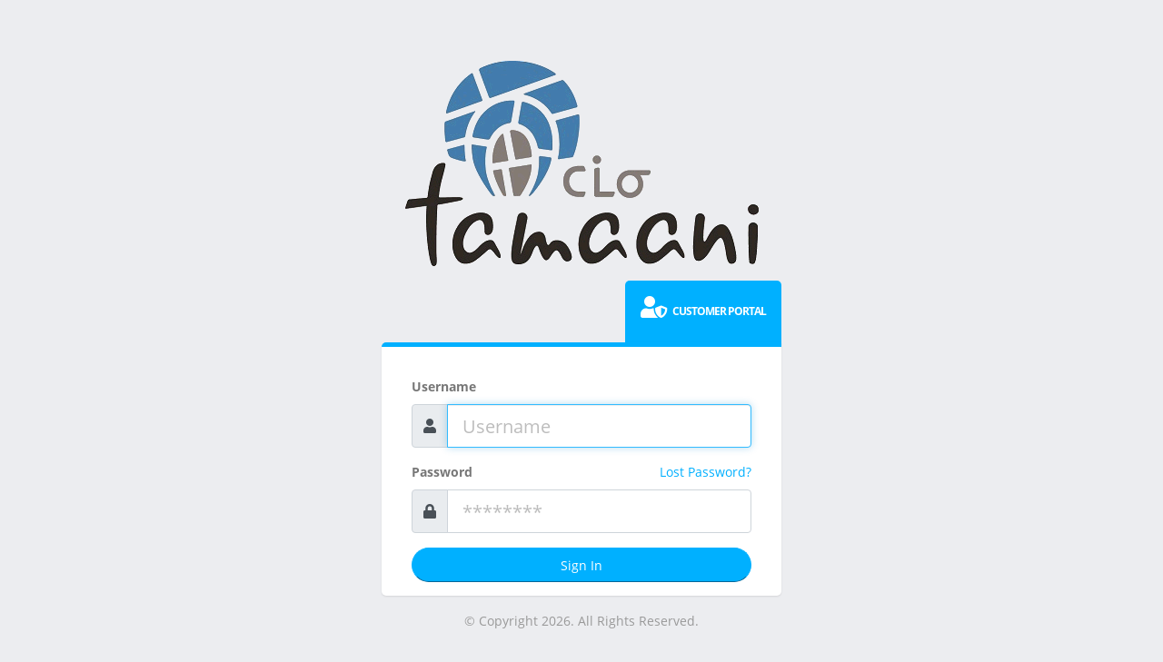

--- FILE ---
content_type: text/html; charset=UTF-8
request_url: https://selfserve.tamaani.ca/
body_size: 6205
content:
<!doctype html>
<html xmlns="http://www.w3.org/1999/xhtml" xml:lang="en" class="fixed customer-portal">
<head>
    <meta http-equiv="Content-Type" content="text/html; charset=UTF-8"/>
    <title>Customer Portal</title>

    <!-- Mobile Metas -->
    <meta name="viewport" content="width=device-width, initial-scale=1.0, maximum-scale=1.0, user-scalable=no"/>

    <!-- Web Fonts  -->
    <link href=/lib/font/open-sans/stylesheet.css
          rel="stylesheet"
          type="text/css"
    >

    <!-- Vendor CSS -->
    <link rel="stylesheet" type="text/css" href="/lib/theme/porto/vendor/bootstrap/css/bootstrap.css"/>
    <link rel="stylesheet" type="text/css" href="/lib/theme/porto/vendor/font-awesome/css/all.min.css"/>
    <link rel="stylesheet" type="text/css" href="/lib/theme/porto/vendor/magnific-popup/magnific-popup.css"/>
    <link rel="stylesheet" href="/lib/theme/porto/vendor/pnotify/pnotify.custom.css">

    <!-- Theme CSS -->
    <link rel="stylesheet" type="text/css" href="/lib/theme/porto/stylesheets/theme.css"/>

    <!-- Skin CSS -->
    <link rel="stylesheet" type="text/css" href="/lib/theme/porto/stylesheets/skins/default.css"/>

    <!-- Theme Custom CSS -->
    <link rel="stylesheet" type="text/css" href="/lib/css/dist/theme-custom.css"/>

    <!-- Branch Specific CSS -->
    <link rel="stylesheet" type="text/css" href="/lib/css/style.css.php"/>

    <!-- Head Libs -->
    <script src="/lib/theme/porto/vendor/modernizr/modernizr.js?v=25.04.18"></script>
    <script src="/lib/theme/porto/vendor/jquery/jquery.js?v=25.04.18"></script>
</head>
<body>
<div class='pc-hidden'><input type='hidden' id='Locale' name='Locale' value='en' /></div><section class="body-sign">
    <div class="center-sign">    <div class="card card-primary">
                <section class="body-sign">
            <div class="center-sign">
                <div class="text-center">
                                            <a href="/" class="logo">
                            <img id="customerPortalLogo" src="/files/adminfiles/portal.png" alt="Tamaani Internet" style="max-width: 100%;max-height: 100%;margin: 0 auto;width: auto;display: block;"/>
                        </a>
                                    </div>
                <div class="card card-sign">
                    <div class="card-title-sign mt-3 text-right">
                        <h2 class="title text-uppercase font-weight-bold m-0"><i class="fas fa-user-shield fa-2x mr-1"></i> Customer Portal</h2>
                    </div>
                    <div class="card-body">
                                                <form id="loginForm" action="&#x2F;" method="post">
                            <div class="form-group mb-3">
                                <label for="login_user">Username</label>
                                <div class="input-group">
                                    <span class="input-group-prepend">
                                        <span class="input-group-text">
                                            <i class="fas fa-user"></i>
                                        </span>
                                    </span>
                                    <input type="text" class="form-control form-control-lg" name="username"
                                    value="" placeholder="Username"  autofocus tabindex="1" />
                                </div>
                            </div>
                            <div class="form-group mb-3">
                                <div class="clearfix">
                                    <label class="float-left">Password</label>
                                    <a href="forgot.php" class="float-right">Lost Password?</a>
                                </div>
                                <div class="input-group">
                                    <span class="input-group-prepend">
                                        <span class="input-group-text">
                                            <i class="fas fa-lock"></i>
                                        </span>
                                    </span>
                                    <input name="password" type="password" class="form-control form-control-lg" placeholder="********" tabindex="2" autocomplete="off" />
                                </div>
                            </div>
                            <div class='pc-hidden'><input type='hidden' id='CsrfToken' name='CsrfToken' value='obhEnYvcVT&#x2F;hvcytKbsfJ9VdNr' /></div>                            <button type="submit" id="sign-in-btn" class="btn btn-primary btn-block mt-2">Sign In</button>
                        </form>
                    </div>
                </div>
                <p class="text-center text-muted mt-3 mb-3">&copy; Copyright 2026. All Rights Reserved.</p>
            </div>
        </section>

    </div>

    <script type="text/javascript" src="/lib/theme/porto/vendor/jquery-validation/jquery.validate.js?v=25.04.18"></script>

</div> <!-- end: div.center-sign -->
</section> <!-- end: section.body-sig -->

<!-- Vendor -->
<script src="/lib/theme/porto/vendor/jquery-browser-mobile/jquery.browser.mobile.js?v=25.04.18"></script>
<script src="/lib/theme/porto/vendor/bootstrap/js/bootstrap.js?v=25.04.18"></script>
<script src="/lib/theme/porto/vendor/nanoscroller/nanoscroller.js?v=25.04.18"></script>
<script src="/lib/theme/porto/vendor/magnific-popup/jquery.magnific-popup.js?v=25.04.18"></script>
<script type="text/javascript" src="/lib/theme/porto/vendor/pnotify/pnotify.custom.js?v=25.04.18"></script>


<script type="text/javascript" src="/sharedLib/js/jquery.localize.js?v=25.04.18"></script>

<!-- Theme Base, Components and Settings -->
<script src="/lib/theme/porto/javascripts/theme.js?v=25.04.18"></script>

<!-- Theme Custom -->
<script src="/lib/theme/porto/javascripts/theme.custom.js?v=25.04.18"></script>

<!-- Theme Initialization Files -->
<script src="/lib/theme/porto/javascripts/theme.init.js?v=25.04.18"></script>

<script src="/lib/js/dist/customer-portal.js?v=25.04.18"></script>

<script type='text/javascript' src='/lib/js/resources/main.js'></script>
<script type="text/javascript"> $.localize.locale = 'en'; </script>

</body><!-- end: body -->
</html><!-- end: html.fixed -->


--- FILE ---
content_type: text/html; charset=UTF-8
request_url: https://selfserve.tamaani.ca/lib/css/style.css.php
body_size: 6253
content:
<!doctype html>
<html xmlns="http://www.w3.org/1999/xhtml" xml:lang="en" class="fixed customer-portal">
<head>
    <meta http-equiv="Content-Type" content="text/html; charset=UTF-8"/>
    <title>Customer Portal</title>

    <!-- Mobile Metas -->
    <meta name="viewport" content="width=device-width, initial-scale=1.0, maximum-scale=1.0, user-scalable=no"/>

    <!-- Web Fonts  -->
    <link href=/lib/font/open-sans/stylesheet.css
          rel="stylesheet"
          type="text/css"
    >

    <!-- Vendor CSS -->
    <link rel="stylesheet" type="text/css" href="/lib/theme/porto/vendor/bootstrap/css/bootstrap.css"/>
    <link rel="stylesheet" type="text/css" href="/lib/theme/porto/vendor/font-awesome/css/all.min.css"/>
    <link rel="stylesheet" type="text/css" href="/lib/theme/porto/vendor/magnific-popup/magnific-popup.css"/>
    <link rel="stylesheet" href="/lib/theme/porto/vendor/pnotify/pnotify.custom.css">

    <!-- Theme CSS -->
    <link rel="stylesheet" type="text/css" href="/lib/theme/porto/stylesheets/theme.css"/>

    <!-- Skin CSS -->
    <link rel="stylesheet" type="text/css" href="/lib/theme/porto/stylesheets/skins/default.css"/>

    <!-- Theme Custom CSS -->
    <link rel="stylesheet" type="text/css" href="/lib/css/dist/theme-custom.css"/>

    <!-- Branch Specific CSS -->
    <link rel="stylesheet" type="text/css" href="/lib/css/style.css.php"/>

    <!-- Head Libs -->
    <script src="/lib/theme/porto/vendor/modernizr/modernizr.js?v=25.04.18"></script>
    <script src="/lib/theme/porto/vendor/jquery/jquery.js?v=25.04.18"></script>
</head>
<body>
<div class='pc-hidden'><input type='hidden' id='Locale' name='Locale' value='en' /></div><section class="body-sign">
    <div class="center-sign">    <div class="card card-primary">
                <section class="body-sign">
            <div class="center-sign">
                <div class="text-center">
                                            <a href="/" class="logo">
                            <img id="customerPortalLogo" src="/files/adminfiles/portal.png" alt="Tamaani Internet" style="max-width: 100%;max-height: 100%;margin: 0 auto;width: auto;display: block;"/>
                        </a>
                                    </div>
                <div class="card card-sign">
                    <div class="card-title-sign mt-3 text-right">
                        <h2 class="title text-uppercase font-weight-bold m-0"><i class="fas fa-user-shield fa-2x mr-1"></i> Customer Portal</h2>
                    </div>
                    <div class="card-body">
                                                <form id="loginForm" action="&#x2F;lib&#x2F;css&#x2F;style.css.php" method="post">
                            <div class="form-group mb-3">
                                <label for="login_user">Username</label>
                                <div class="input-group">
                                    <span class="input-group-prepend">
                                        <span class="input-group-text">
                                            <i class="fas fa-user"></i>
                                        </span>
                                    </span>
                                    <input type="text" class="form-control form-control-lg" name="username"
                                    value="" placeholder="Username"  autofocus tabindex="1" />
                                </div>
                            </div>
                            <div class="form-group mb-3">
                                <div class="clearfix">
                                    <label class="float-left">Password</label>
                                    <a href="forgot.php" class="float-right">Lost Password?</a>
                                </div>
                                <div class="input-group">
                                    <span class="input-group-prepend">
                                        <span class="input-group-text">
                                            <i class="fas fa-lock"></i>
                                        </span>
                                    </span>
                                    <input name="password" type="password" class="form-control form-control-lg" placeholder="********" tabindex="2" autocomplete="off" />
                                </div>
                            </div>
                            <div class='pc-hidden'><input type='hidden' id='CsrfToken' name='CsrfToken' value='obhEnYvcVT&#x2F;hvcytKbsfJ9VdNr' /></div>                            <button type="submit" id="sign-in-btn" class="btn btn-primary btn-block mt-2">Sign In</button>
                        </form>
                    </div>
                </div>
                <p class="text-center text-muted mt-3 mb-3">&copy; Copyright 2026. All Rights Reserved.</p>
            </div>
        </section>

    </div>

    <script type="text/javascript" src="/lib/theme/porto/vendor/jquery-validation/jquery.validate.js?v=25.04.18"></script>

</div> <!-- end: div.center-sign -->
</section> <!-- end: section.body-sig -->

<!-- Vendor -->
<script src="/lib/theme/porto/vendor/jquery-browser-mobile/jquery.browser.mobile.js?v=25.04.18"></script>
<script src="/lib/theme/porto/vendor/bootstrap/js/bootstrap.js?v=25.04.18"></script>
<script src="/lib/theme/porto/vendor/nanoscroller/nanoscroller.js?v=25.04.18"></script>
<script src="/lib/theme/porto/vendor/magnific-popup/jquery.magnific-popup.js?v=25.04.18"></script>
<script type="text/javascript" src="/lib/theme/porto/vendor/pnotify/pnotify.custom.js?v=25.04.18"></script>


<script type="text/javascript" src="/sharedLib/js/jquery.localize.js?v=25.04.18"></script>

<!-- Theme Base, Components and Settings -->
<script src="/lib/theme/porto/javascripts/theme.js?v=25.04.18"></script>

<!-- Theme Custom -->
<script src="/lib/theme/porto/javascripts/theme.custom.js?v=25.04.18"></script>

<!-- Theme Initialization Files -->
<script src="/lib/theme/porto/javascripts/theme.init.js?v=25.04.18"></script>

<script src="/lib/js/dist/customer-portal.js?v=25.04.18"></script>

<script type='text/javascript' src='/lib/js/resources/main.js'></script>
<script type="text/javascript"> $.localize.locale = 'en'; </script>

</body><!-- end: body -->
</html><!-- end: html.fixed -->


--- FILE ---
content_type: text/css
request_url: https://selfserve.tamaani.ca/lib/font/open-sans/stylesheet.css
body_size: 3876
content:
/* open-sans-300 - latin */
@font-face {
    font-family: 'Open Sans';
    font-style: normal;
    font-weight: 300;
    src: url('/lib/font/open-sans/open-sans-v17-latin-300.eot'); /* IE9 Compat Modes */
    src: local('Open Sans Light'), local('OpenSans-Light'),
    url('/lib/font/open-sans/open-sans-v17-latin-300.eot?#iefix') format('embedded-opentype'), /* IE6-IE8 */
    url('/lib/font/open-sans/open-sans-v17-latin-300.woff2') format('woff2'), /* Super Modern Browsers */
    url('/lib/font/open-sans/open-sans-v17-latin-300.woff') format('woff'), /* Modern Browsers */
    url('/lib/font/open-sans/open-sans-v17-latin-300.ttf') format('truetype'), /* Safari, Android, iOS */
    url('/lib/font/open-sans/open-sans-v17-latin-300.svg#OpenSans') format('svg'); /* Legacy iOS */
}
/* open-sans-regular - latin */
@font-face {
    font-family: 'Open Sans';
    font-style: normal;
    font-weight: 400;
    src: url('/lib/font/open-sans/open-sans-v17-latin-regular.eot'); /* IE9 Compat Modes */
    src: local('Open Sans Regular'), local('OpenSans-Regular'),
    url('/lib/font/open-sans/open-sans-v17-latin-regular.eot?#iefix') format('embedded-opentype'), /* IE6-IE8 */
    url('/lib/font/open-sans/open-sans-v17-latin-regular.woff2') format('woff2'), /* Super Modern Browsers */
    url('/lib/font/open-sans/open-sans-v17-latin-regular.woff') format('woff'), /* Modern Browsers */
    url('/lib/font/open-sans/open-sans-v17-latin-regular.ttf') format('truetype'), /* Safari, Android, iOS */
    url('/lib/font/open-sans/open-sans-v17-latin-regular.svg#OpenSans') format('svg'); /* Legacy iOS */
}
/* open-sans-600 - latin */
@font-face {
    font-family: 'Open Sans';
    font-style: normal;
    font-weight: 600;
    src: url('/lib/font/open-sans/open-sans-v17-latin-600.eot'); /* IE9 Compat Modes */
    src: local('Open Sans SemiBold'), local('OpenSans-SemiBold'),
    url('/lib/font/open-sans/open-sans-v17-latin-600.eot?#iefix') format('embedded-opentype'), /* IE6-IE8 */
    url('/lib/font/open-sans/open-sans-v17-latin-600.woff2') format('woff2'), /* Super Modern Browsers */
    url('/lib/font/open-sans/open-sans-v17-latin-600.woff') format('woff'), /* Modern Browsers */
    url('/lib/font/open-sans/open-sans-v17-latin-600.ttf') format('truetype'), /* Safari, Android, iOS */
    url('/lib/font/open-sans/open-sans-v17-latin-600.svg#OpenSans') format('svg'); /* Legacy iOS */
}
/* open-sans-700 - latin */
@font-face {
    font-family: 'Open Sans';
    font-style: normal;
    font-weight: 700;
    src: url('/lib/font/open-sans/open-sans-v17-latin-700.eot'); /* IE9 Compat Modes */
    src: local('Open Sans Bold'), local('OpenSans-Bold'),
    url('/lib/font/open-sans/open-sans-v17-latin-700.eot?#iefix') format('embedded-opentype'), /* IE6-IE8 */
    url('/lib/font/open-sans/open-sans-v17-latin-700.woff2') format('woff2'), /* Super Modern Browsers */
    url('/lib/font/open-sans/open-sans-v17-latin-700.woff') format('woff'), /* Modern Browsers */
    url('/lib/font/open-sans/open-sans-v17-latin-700.ttf') format('truetype'), /* Safari, Android, iOS */
    url('/lib/font/open-sans/open-sans-v17-latin-700.svg#OpenSans') format('svg'); /* Legacy iOS */
}
/* open-sans-800 - latin */
@font-face {
    font-family: 'Open Sans';
    font-style: normal;
    font-weight: 800;
    src: url('/lib/font/open-sans/open-sans-v17-latin-800.eot'); /* IE9 Compat Modes */
    src: local('Open Sans ExtraBold'), local('OpenSans-ExtraBold'),
    url('/lib/font/open-sans/open-sans-v17-latin-800.eot?#iefix') format('embedded-opentype'), /* IE6-IE8 */
    url('/lib/font/open-sans/open-sans-v17-latin-800.woff2') format('woff2'), /* Super Modern Browsers */
    url('/lib/font/open-sans/open-sans-v17-latin-800.woff') format('woff'), /* Modern Browsers */
    url('/lib/font/open-sans/open-sans-v17-latin-800.ttf') format('truetype'), /* Safari, Android, iOS */
    url('/lib/font/open-sans/open-sans-v17-latin-800.svg#OpenSans') format('svg'); /* Legacy iOS */
}

--- FILE ---
content_type: text/css
request_url: https://selfserve.tamaani.ca/lib/css/dist/theme-custom.css
body_size: 26332
content:
.pc-hidden{display:none}.pc-clearboth{clear:both}.form-group label{font-weight:bold}.hr-right h1,.hr-right h2,.hr-right h3,.hr-right h4,.hr-right h5,.hr-right h6{display:flex;align-items:center}.hr-right h1:after,.hr-right h2:after,.hr-right h3:after,.hr-right h4:after,.hr-right h5:after,.hr-right h6:after{content:"";height:2px;flex:2;margin-left:10px;background:rgba(119,119,119,0.67);background:-webkit-linear-gradient(to right, rgba(119,119,119,0.67) 0%, rgba(119,119,119,0) 80%);background:-moz-linear-gradient(to right, rgba(119,119,119,0.67) 0%, rgba(119,119,119,0) 80%);background:-ms-linear-gradient(to right, rgba(119,119,119,0.67) 0%, rgba(119,119,119,0) 80%);background:-o-linear-gradient(to right, rgba(119,119,119,0.67) 0%, rgba(119,119,119,0) 80%);background:linear-gradient(to right, rgba(119,119,119,0.67) 0%, rgba(119,119,119,0) 80%)}.topMessageContainer,.noScript{position:fixed;z-index:1000;text-align:center;top:0;left:0;right:0;margin:0 auto}.topMessageContainer{width:25%}@media only screen and (max-width: 767px){.btn-sm-block{display:block;width:100%}.btn-sm-block+.btn-sm-block{margin-top:5px}}@media only screen and (max-width: 479px){.btn-xm-block{display:block;width:100%}}@media (max-width: 767px){.table-responsive .dropdown-menu,.table-responsive .dropdown-toggle{position:static !important}}@media (min-width: 768px){.table-responsive{overflow:visible}}.dataTables_filter label{float:left !important}.buttons-collection{border-top-right-radius:3rem !important;border-bottom-right-radius:3rem !important}.pnotify-center{right:calc(50% - 150px) !important}.ui-pnotify a{color:#FDFDFD;text-decoration:underline;font-weight:600}.ui-pnotify a:hover{text-decoration:none}.cb-single{padding-top:7px}.customer-portal body{font-size:14px}.customer-portal .details-group{padding-bottom:20px;margin-bottom:20px}.customer-portal .details-group:after{display:table;content:' ';clear:both}.customer-portal .speedtest-value{font-size:30px;line-height:1;text-align:center}.customer-portal .panel-subtitle{font-size:1.4rem}.customer-portal .panel-actions>select{height:27px;padding:2px 12px}.customer-portal .form-wizard .pager{padding-left:15px;padding-right:15px}.customer-portal .form-wizard .tab-content{background-color:transparent}.customer-portal .form-horizontal .input-like{padding-top:7px}.customer-portal #ticketList>tr{cursor:pointer}.customer-portal #ticketList>tr:hover{background-color:rgba(235,235,235,0.5)}.customer-portal .timeline .tm-items>li .tm-meta{border-top:1px solid #f6f6f6}.customer-portal .timeline .tm-items>li .tm-box{border-width:2px;background-color:#f6f6f6}.customer-portal .timeline .tm-items>li .tm-datetime .tm-datetime-time{color:#777}.customer-portal .timeline .tm-items>li.primary .tm-icon{border-color:#00b0ff;color:#00b0ff;background-color:#f6f6f6}.customer-portal .timeline .tm-items>li.primary .tm-box{border-color:#00b0ff}.customer-portal .timeline .tm-items>li.primary .tm-box:after{border-right-color:#00b0ff}.customer-portal .timeline .tm-items>li.dark .tm-icon{border-color:#777;color:#777;background-color:#f6f6f6}.customer-portal .timeline .tm-items>li.dark .tm-box{border-color:#777}.customer-portal .timeline .tm-items>li.dark .tm-box:after{border-right-color:#777}.customer-portal .datepicker td.day:not(.disabled){color:#33353F}.customer-portal .datepicker td.day.disabled:hover{background:none;color:#777777}.customer-portal .datepicker td.day.old,.customer-portal .datepicker td.day.new{visibility:hidden}.customer-portal .input-group-icon input.form-control,.customer-portal .input-search input.form-control{font-size:1.4rem}@media only screen and (max-width: 767px){.customer-portal .panel-actions{margin-top:15px}}.contract-portal .sigNav .signIt{display:block;padding:0 0.6em;line-height:2.25em;background-color:#00B0FF;border-top-left-radius:5px;border-top-right-radius:5px;font-weight:600;color:white}.contract-portal .sigWrapper.current{width:350px;height:65px;margin-top:-1px;border:none}.contract-portal .sigWrapper canvas{border:1px solid #00B0FF}.light-theme #navigationElement:after{display:table;content:'';clear:both}.light-theme ul.navigation-bar,.light-theme ul.navigation-bar ul{margin:0;padding:0;list-style:none;font-family:'Roboto', Helvetica, Arial, Verdana, sans-serif}.light-theme ul.navigation-bar{line-height:1.0;padding-left:28px;background:rgba(0,0,0,0.38);float:left;width:100%;-webkit-box-sizing:border-box;-moz-box-sizing:border-box;box-sizing:border-box;font-size:14px}.light-theme ul.navigation-bar li{position:relative;letter-spacing:0.01em}.light-theme ul.navigation-bar li:focus,.light-theme ul.navigation-bar li:hover,.light-theme ul.navigation-bar li:active{background:#F5F5F5;outline:0}.light-theme ul.navigation-bar li:focus>ul,.light-theme ul.navigation-bar li:hover>ul,.light-theme ul.navigation-bar li:active>ul{z-index:3000;display:block}.light-theme ul.navigation-bar li.has-children>a{padding-right:2.1em;*padding-right:1em}.light-theme ul.navigation-bar li.has-children>a:after{content:'';position:absolute;top:50%;right:1em;margin-top:-3px;height:0;width:0;border:5px solid transparent;border-top-color:#fff}.light-theme ul.navigation-bar li a{display:block;position:relative}.light-theme ul.navigation-bar li a,.light-theme ul.navigation-bar li a:visited{text-decoration:none;color:#fff;padding:.75em 1em}.light-theme ul.navigation-bar li a:focus,.light-theme ul.navigation-bar li a:active{border-top-color:#797677;color:#797677;background:#F5F5F5;outline:0}.light-theme ul.navigation-bar>li{float:left;font-weight:bold}.light-theme ul.navigation-bar>li>a:focus,.light-theme ul.navigation-bar>li>a:focus:after,.light-theme ul.navigation-bar>li:hover>a,.light-theme ul.navigation-bar>li:hover>a:after{border-top-color:#797677;color:#797677}.light-theme ul.navigation-bar ul{position:absolute;display:none;width:240px;box-shadow:4px 4px 8px rgba(0,0,0,0.12);font-weight:normal}.light-theme ul.navigation-bar ul li{line-height:1.0;background:#FFF;font-size:12px;letter-spacing:0}.light-theme ul.navigation-bar ul li:hover>ul{right:-100%}.light-theme ul.navigation-bar ul li.has-children a:after{margin-top:-5px;margin-right:-3px;border-left-color:rgba(0,0,0,0.87)}.light-theme ul.navigation-bar ul li a,.light-theme ul.navigation-bar ul li a:visited{color:rgba(0,0,0,0.87)}.light-theme ul.navigation-bar ul ul{top:0}@media screen and (max-width: 1100px){.light-theme ul.navigation-bar{padding-left:0}.light-theme ul.navigation-bar li{font-size:13px}}@media screen and (max-width: 1000px){.light-theme ul.navigation-bar li{font-size:11px}}.dark-theme #navigationElement:after{display:table;content:'';clear:both}.dark-theme ul.navigation-bar,.dark-theme ul.navigation-bar ul{margin:0;padding:0;list-style:none;font-family:'Roboto', Helvetica, Arial, Verdana, sans-serif}.dark-theme ul.navigation-bar{line-height:1.0;padding-left:28px;background:rgba(255,255,255,0.3);float:left;width:100%;-webkit-box-sizing:border-box;-moz-box-sizing:border-box;box-sizing:border-box;font-size:14px}.dark-theme ul.navigation-bar li{position:relative;letter-spacing:0.01em}.dark-theme ul.navigation-bar li:focus,.dark-theme ul.navigation-bar li:hover,.dark-theme ul.navigation-bar li:active{background:#F5F5F5;outline:0}.dark-theme ul.navigation-bar li:focus>ul,.dark-theme ul.navigation-bar li:hover>ul,.dark-theme ul.navigation-bar li:active>ul{z-index:3000;display:block}.dark-theme ul.navigation-bar li.has-children>a{padding-right:2.1em;*padding-right:1em}.dark-theme ul.navigation-bar li.has-children>a:after{content:'';position:absolute;top:50%;right:1em;margin-top:-3px;height:0;width:0;border:5px solid transparent;border-top-color:#fff}.dark-theme ul.navigation-bar li a{display:block;position:relative}.dark-theme ul.navigation-bar li a,.dark-theme ul.navigation-bar li a:visited{text-decoration:none;color:#fff;padding:.75em 1em}.dark-theme ul.navigation-bar li a:focus,.dark-theme ul.navigation-bar li a:active{border-top-color:#797677;color:#797677;background:#F5F5F5;outline:0}.dark-theme ul.navigation-bar>li{float:left;font-weight:bold}.dark-theme ul.navigation-bar>li>a:focus,.dark-theme ul.navigation-bar>li>a:focus:after,.dark-theme ul.navigation-bar>li:hover>a,.dark-theme ul.navigation-bar>li:hover>a:after{border-top-color:#797677;color:#797677}.dark-theme ul.navigation-bar ul{position:absolute;display:none;width:240px;box-shadow:4px 4px 8px rgba(0,0,0,0.12);font-weight:normal}.dark-theme ul.navigation-bar ul li{line-height:1.0;background:#FFF;font-size:12px;letter-spacing:0}.dark-theme ul.navigation-bar ul li:hover>ul{right:-100%}.dark-theme ul.navigation-bar ul li.has-children a:after{margin-top:-5px;margin-right:-3px;border-left-color:rgba(0,0,0,0.87)}.dark-theme ul.navigation-bar ul li a,.dark-theme ul.navigation-bar ul li a:visited{color:rgba(0,0,0,0.87)}.dark-theme ul.navigation-bar ul ul{top:0}@media screen and (max-width: 1100px){.dark-theme ul.navigation-bar{padding-left:0}.dark-theme ul.navigation-bar li{font-size:13px}}@media screen and (max-width: 1000px){.dark-theme ul.navigation-bar li{font-size:11px}}#headerBrowserAlert{display:none;background:#f1c40f;padding:5px 0;text-align:center;font-weight:bold}div#banner{width:100%}div#banner.space-warning{background-color:#f1d500;color:#000}div#banner.space-error{background-color:#e80000;color:#f2f2f2}div#banner .fa{cursor:pointer}div#banner .fa:hover{transform:scale(1.2)}div#banner-content{width:800px;max-width:100%;margin:0 auto;padding:16px;font-weight:600;box-sizing:border-box}div.topMesssageCenteringContainer{width:400px;margin:0 auto}div.topMesssageCenteringContainer div.topMessageContainer{border:1px solid #00B0FF;background-color:#00B0FF;width:400px;position:fixed;z-index:500;margin:0 auto;text-align:center;float:left;top:0;-moz-border-radius:0 0 6px 6px;-webkit-border-radius:0 0 6px 6px;border-radius:0 0 6px 6px;border-top:0}div.topMesssageCenteringContainer div.topMessageContainer.badNotification{border:2px solid #e36159;background:#e36159;border-top:0}div.topMesssageCenteringContainer div.topMessageText{padding:6px;color:#fff;font-size:14px;line-height:1.2}div.topMesssageCenteringContainer div.topMessageText a{color:white;text-decoration:underline}.powercodeHeader{border:none;width:100%;padding-left:20px;padding-right:20px;-webkit-box-sizing:border-box;-moz-box-sizing:border-box;box-sizing:border-box}.light-theme .searchOptionContainer{z-index:100;position:absolute;color:#fff;top:-1px;left:0;background:#818181;border-top:0;padding-left:6px;padding-right:6px;width:400px}.light-theme .searchOptionContainer>div{clear:both;padding:5px;font-size:14px;font-family:'Roboto', Helvetica, Arial, sans-serif !important;vertical-align:middle;line-height:27px}.light-theme .searchOptionContainer label{width:180px;float:left;line-height:27px;font-size:14px !important;font-family:'Roboto', Helvetica, Arial, sans-serif !important}.light-theme .searchOptionContainer select{position:relative;display:block;overflow:hidden;padding:0 0 0 8px;height:23px;border:1px solid #aaa;background-color:#fff;background-clip:padding-box;color:#444;text-decoration:none;white-space:nowrap;border-radius:0;line-height:inherit;text-transform:none;margin:0;font:400 13.3333px Arial}.light-theme .searchOptionContainer button.exit{float:right;background:url("/lib/theme/dark/icons/widget_buttons.png") no-repeat -16px 0;background-size:48px, 16px;width:16px;height:16px;margin-top:5px}.light-theme #closeSearch{padding-right:5px}.light-theme .form-wrapper{padding:6px;margin:6px;-moz-border-radius:10px;-webkit-border-radius:10px;border-radius:10px}.light-theme .form-wrapper input{vertical-align:bottom;border-radius:2px;background:#fff;border:0;padding:4px;line-height:1;font-size:14px;font-family:'Roboto', Helvetica, Arial, sans-serif}.light-theme .form-wrapper input#accountID{background:#fff}.light-theme .form-wrapper input#ticketID{background:#fff}.light-theme .form-wrapper input:focus{outline:0;background:#fff !important}.light-theme .form-wrapper .buttonGroupTitle{color:rgba(0,0,0,0.54);margin-top:-9px;margin-left:4px;font-size:8px;letter-spacing:0.05em;text-transform:uppercase;line-height:8px}.light-theme .form-wrapper button{vertical-align:bottom;color:#000;width:28px;height:28px;border:0;padding:3px 4px 4px 4px;cursor:pointer;font-size:14px;text-transform:uppercase;background:none;border-radius:5px;line-height:1}.light-theme .form-wrapper button.search{background:#00B0FF;background-size:25px;content:"";width:25px;height:25px;border-radius:2px;margin-top:5px;margin-left:3px;padding:4px 5px}.light-theme .form-wrapper button.search:hover{background-color:#0086C0}.light-theme .form-wrapper button#recentEquipment,.light-theme .form-wrapper button#recentTickets,.light-theme .form-wrapper button#recentAccounts{font-size:20px !important;font-weight:normal !important;margin:1px -2px}.light-theme .form-wrapper button:not(.noItems):not(.search){opacity:0.54}.light-theme .form-wrapper button:not(.noItems):not(.search):hover{opacity:0.87}.light-theme .form-wrapper>button.noItems{opacity:0.38}.light-theme .form-wrapper>button:focus{border:0;outline:0}.light-theme .form-wrapper>button:active{border:0;outline:0}.light-theme #searchOptions{padding-bottom:8px}.light-theme #searchOptions,.light-theme #searchOptions *{-webkit-box-sizing:border-box;-moz-box-sizing:border-box;box-sizing:border-box}.light-theme #searchOptions label{margin:0}.light-theme #searchOptions select{position:relative;display:block;overflow:hidden;padding:0 0 0 8px;height:23px;border:1px solid #aaa;background-color:#fff;background-clip:padding-box;color:#444;text-decoration:none;white-space:nowrap;border-radius:0;line-height:inherit;text-transform:none;margin:0;font:400 13.3333px Arial}.light-theme .jumpTo{width:58px;-webkit-box-sizing:border-box;-moz-box-sizing:border-box;box-sizing:border-box}.light-theme #newSearchBar{color:#333333;background-color:rgba(0,0,0,0.12);padding-left:16px}.light-theme #newSearchBar:after{display:table;content:'';clear:both}.light-theme #newSearchBar .alignMe{margin-top:8px;margin-bottom:6px;height:40px;vertical-align:middle}.light-theme #newSearchBar .headingsrch{margin-top:6px}.light-theme .magnifyingGlassSvg{height:16px;width:16px}.light-theme .magnifyingGlassSvg path{fill:#fff}.dark-theme .searchOptionContainer{z-index:100;position:absolute;color:#fff;top:-1px;left:0;background:#818181;border-top:0;padding-left:6px;padding-right:6px;width:400px}.dark-theme .searchOptionContainer>div{clear:both;padding:5px;font-size:14px;font-family:'Roboto', Helvetica, Arial, sans-serif !important;vertical-align:middle;line-height:27px}.dark-theme .searchOptionContainer label{width:180px;float:left;line-height:27px;font-size:14px !important;font-family:'Roboto', Helvetica, Arial, sans-serif !important}.dark-theme .searchOptionContainer select{position:relative;display:block;overflow:hidden;padding:0 0 0 8px;height:23px;border:1px solid #aaa;background-color:#fff;background-clip:padding-box;color:#444;text-decoration:none;white-space:nowrap;border-radius:0;line-height:inherit;text-transform:none;margin:0;font:400 13.3333px Arial}.dark-theme .searchOptionContainer button.exit{float:right;background:url("/lib/theme/dark/icons/widget_buttons.png") no-repeat -16px 0;background-size:48px, 16px;width:16px;height:16px;margin-top:5px}.dark-theme #closeSearch{padding-right:5px}.dark-theme .form-wrapper{padding:6px;margin:6px;-moz-border-radius:10px;-webkit-border-radius:10px;border-radius:10px}.dark-theme .form-wrapper input{vertical-align:bottom;border-radius:2px;background:#fff;border:0;padding:4px;line-height:1;font-size:14px;font-family:'Roboto', Helvetica, Arial, sans-serif}.dark-theme .form-wrapper input#accountID{background:#fff}.dark-theme .form-wrapper input#ticketID{background:#fff}.dark-theme .form-wrapper input:focus{outline:0;background:#fff !important}.dark-theme .form-wrapper .buttonGroupTitle{color:rgba(255,255,255,0.7);margin-top:-9px;margin-left:4px;font-size:8px;letter-spacing:0.05em;text-transform:uppercase;line-height:8px}.dark-theme .form-wrapper button{vertical-align:bottom;color:#fff;width:28px;height:28px;border:0;padding:3px 4px 4px 4px;cursor:pointer;font-size:14px;text-transform:uppercase;background:none;border-radius:5px;line-height:1}.dark-theme .form-wrapper button.search{background:#00B0FF;background-size:25px;content:"";width:25px;height:25px;border-radius:2px;margin-top:5px;margin-left:3px;padding:4px 5px}.dark-theme .form-wrapper button.search:hover{background-color:#0086C0}.dark-theme .form-wrapper button#recentEquipment,.dark-theme .form-wrapper button#recentTickets,.dark-theme .form-wrapper button#recentAccounts{font-size:20px !important;font-weight:normal !important;margin:1px -2px}.dark-theme .form-wrapper button:not(.noItems):not(.search){opacity:0.7}.dark-theme .form-wrapper button:not(.noItems):not(.search):hover{opacity:1}.dark-theme .form-wrapper>button.noItems{opacity:0.3}.dark-theme .form-wrapper>button:focus{border:0;outline:0}.dark-theme .form-wrapper>button:active{border:0;outline:0}.dark-theme #searchOptions{padding-bottom:8px}.dark-theme #searchOptions,.dark-theme #searchOptions *{-webkit-box-sizing:border-box;-moz-box-sizing:border-box;box-sizing:border-box}.dark-theme #searchOptions label{margin:0}.dark-theme #searchOptions select{position:relative;display:block;overflow:hidden;padding:0 0 0 8px;height:23px;border:1px solid #aaa;background-color:#fff;background-clip:padding-box;color:#444;text-decoration:none;white-space:nowrap;border-radius:0;line-height:inherit;text-transform:none;margin:0;font:400 13.3333px Arial}.dark-theme .jumpTo{width:58px;-webkit-box-sizing:border-box;-moz-box-sizing:border-box;box-sizing:border-box}.dark-theme #newSearchBar{color:#333333;background-color:rgba(255,255,255,0.12);padding-left:16px}.dark-theme #newSearchBar:after{display:table;content:'';clear:both}.dark-theme #newSearchBar .alignMe{margin-top:8px;margin-bottom:6px;height:40px;vertical-align:middle}.dark-theme #newSearchBar .headingsrch{margin-top:6px}.dark-theme .magnifyingGlassSvg{height:16px;width:16px}.dark-theme .magnifyingGlassSvg path{fill:#fff}.light-theme .recentItemDisplay{color:#fff;background-color:#fff;margin-left:5px;width:auto;min-width:136px;position:absolute;z-index:2000;border-top:0;-webkit-box-shadow:2px 3px 6px -3px #616161}.light-theme .recentItemDisplay div{margin:6px 0;overflow:hidden}.light-theme .recentItemDisplay a{padding:2px 0}.light-theme .recentItemDisplay a{color:rgba(0,0,0,0.87);font-size:12px;text-decoration:none;padding:10px 6px 10px 6px;width:100%;display:inline-block}.light-theme .recentItemDisplay a:hover{color:#00B0FF;cursor:pointer;background:transparent}.dark-theme .recentItemDisplay{color:#fff;background-color:#fff;margin-left:5px;width:auto;min-width:136px;position:absolute;z-index:2000;border-top:0;-webkit-box-shadow:2px 3px 6px -3px #616161}.dark-theme .recentItemDisplay div{margin:6px 0;overflow:hidden}.dark-theme .recentItemDisplay a{padding:2px 0}.dark-theme .recentItemDisplay a{color:rgba(0,0,0,0.87);font-size:12px;text-decoration:none;padding:10px 6px 10px 6px;width:100%;display:inline-block}.dark-theme .recentItemDisplay a:hover{color:#00B0FF;cursor:pointer;background:transparent}.light-theme #profilePicture{display:inline-block;border-radius:50%;width:40px;height:40px;cursor:pointer}.light-theme #profilePicture:hover{box-shadow:0 0 0 2px #00B0FF}.light-theme #profilePicture.open{box-shadow:0 0 0 2px #00B0FF}.light-theme .profilePicture{width:40px;height:40px;border-radius:50%;vertical-align:middle}.light-theme .profilePictureClickableArea{cursor:pointer}.light-theme #profileMenu{display:none;position:absolute;z-index:3000;right:0;box-shadow:-4px 4px 12px rgba(0,0,0,0.12);background:#fff;min-width:120px}.light-theme #profileMenu,.light-theme #profileMenu *{-webkit-box-sizing:border-box;-moz-box-sizing:border-box;box-sizing:border-box}.light-theme #profileMenu ul{list-style-type:none;padding:0;margin:0;font-size:12px}.light-theme #profileMenu ul li a,.light-theme #profileMenu ul li span.fakeLink{display:block;padding:10px;color:rgba(0,0,0,0.87);text-decoration:none;line-height:14px}.light-theme #profileMenu ul li a:hover,.light-theme #profileMenu ul li span.fakeLink:hover{background:#f5f5f5}.light-theme #profileMenu ul li:hover ul{display:block}.light-theme #profileMenu ul li .recentExternalLinks{background-color:#fff;display:none;position:absolute;right:100%;top:68px;box-shadow:-4px 4px 12px rgba(0,0,0,0.12)}.light-theme #profileMenu ul li .recentExternalLinks a{width:150px;white-space:nowrap;overflow:hidden;text-overflow:ellipsis}.light-theme #profileMenu .noItems a,.light-theme #profileMenu .noItems span.fakeLink{color:rgba(0,0,0,0.38)}.light-theme #profileMenu .noItems a:hover,.light-theme #profileMenu .noItems span.fakeLink:hover{background:#00B0FF}.light-theme .profilePictureSettings{margin:0 auto;text-align:center}.light-theme .profilePictureSettings p{color:#00B0FF;display:block;text-align:center}.light-theme .profilePictureError{width:100%;text-align:center;margin-top:5px}.light-theme .profilePictureContainer{width:150px;height:150px;display:inline}.light-theme .profilePictureContainer img{width:50px;height:50px;min-width:150px;min-height:150px;border-radius:50%}.light-theme .profilePictureContainer svg{width:150px;height:150px;display:block}.light-theme .helloUser{margin-right:5px;display:inline-block;position:relative}.light-theme .loggedInUser{color:rgba(0,0,0,0.87);font-size:16px;padding-right:14px;text-transform:capitalize;position:relative}.dark-theme #profilePicture{display:inline-block;border-radius:50%;width:40px;height:40px;cursor:pointer}.dark-theme #profilePicture:hover{box-shadow:0 0 0 2px #00B0FF}.dark-theme #profilePicture.open{box-shadow:0 0 0 2px #00B0FF}.dark-theme .profilePicture{width:40px;height:40px;border-radius:50%;vertical-align:middle}.dark-theme .profilePictureClickableArea{cursor:pointer}.dark-theme #profileMenu{display:none;position:absolute;z-index:3000;right:0;box-shadow:-4px 4px 12px rgba(0,0,0,0.12);background:#fff;min-width:120px}.dark-theme #profileMenu,.dark-theme #profileMenu *{-webkit-box-sizing:border-box;-moz-box-sizing:border-box;box-sizing:border-box}.dark-theme #profileMenu ul{list-style-type:none;padding:0;margin:0;font-size:12px}.dark-theme #profileMenu ul li a,.dark-theme #profileMenu ul li span.fakeLink{display:block;padding:10px;color:rgba(0,0,0,0.87);text-decoration:none;line-height:14px}.dark-theme #profileMenu ul li a:hover,.dark-theme #profileMenu ul li span.fakeLink:hover{background:#f5f5f5}.dark-theme #profileMenu ul li:hover ul{display:block}.dark-theme #profileMenu ul li .recentExternalLinks{background-color:#fff;display:none;position:absolute;right:100%;top:68px;box-shadow:-4px 4px 12px rgba(0,0,0,0.12)}.dark-theme #profileMenu ul li .recentExternalLinks a{width:150px;white-space:nowrap;overflow:hidden;text-overflow:ellipsis}.dark-theme #profileMenu .noItems a,.dark-theme #profileMenu .noItems span.fakeLink{color:rgba(0,0,0,0.38)}.dark-theme #profileMenu .noItems a:hover,.dark-theme #profileMenu .noItems span.fakeLink:hover{background:#00B0FF}.dark-theme .profilePictureSettings{margin:0 auto;text-align:center}.dark-theme .profilePictureSettings p{color:#00B0FF;display:block;text-align:center}.dark-theme .profilePictureError{width:100%;text-align:center;margin-top:5px}.dark-theme .profilePictureContainer{width:150px;height:150px;display:inline}.dark-theme .profilePictureContainer img{width:50px;height:50px;min-width:150px;min-height:150px;border-radius:50%}.dark-theme .profilePictureContainer svg{width:150px;height:150px;display:block}.dark-theme .helloUser{margin-right:5px;display:inline-block;position:relative}.dark-theme .loggedInUser{color:#fff;font-size:16px;padding-right:14px;text-transform:capitalize;position:relative}#toggleTheme{float:left;margin:12px 5px 0 12px}.tg-list-item{list-style-type:none;white-space:nowrap}.tgl{display:none}.tgl,.tgl:after,.tgl:before,.tgl *,.tgl *:after,.tgl *:before,.tgl+.tgl-btn{box-sizing:border-box}.tgl::-moz-selection,.tgl:after::-moz-selection,.tgl:before::-moz-selection,.tgl *::-moz-selection,.tgl *:after::-moz-selection,.tgl *:before::-moz-selection,.tgl+.tgl-btn::-moz-selection{background:none}.tgl::selection,.tgl:after::selection,.tgl:before::selection,.tgl *::selection,.tgl *:after::selection,.tgl *:before::selection,.tgl+.tgl-btn::selection{background:none}.tgl+.tgl-btn{display:inline-block;float:right;margin:10px auto;outline:0;width:4em;height:2em;position:relative;cursor:pointer;-webkit-user-select:none;-moz-user-select:none;-ms-user-select:none;user-select:none}.tgl+.tgl-btn:after,.tgl+.tgl-btn:before{position:relative;display:block;content:"";width:50%;height:100%}.tgl+.tgl-btn:after{left:0}.tgl+.tgl-btn:before{display:none}.tgl:checked+.tgl-btn:after{left:50%}.tgl-checkbox+.tgl-btn{background:#9E9E9E;overflow:hidden;-webkit-backface-visibility:hidden;backface-visibility:hidden;-webkit-transition:all .2s ease;transition:all .2s ease;font-family:'Roboto', Helvetica, Arial, Sans-Serif, sans-serif}.tgl-checkbox+.tgl-btn:after,.tgl-checkbox+.tgl-btn:before{display:inline-block;-webkit-transition:all .2s ease;transition:all .2s ease;width:100%;text-align:center;position:absolute;line-height:2em;font-weight:bold;color:#fff}.tgl-checkbox+.tgl-btn:after{left:100%;content:attr(data-tg-on)}.tgl-checkbox+.tgl-btn:before{left:0;content:attr(data-tg-off)}.tgl-checkbox+.tgl-btn:active{background:#888}.tgl-checkbox+.tgl-btn:active:before{left:-10%}.tgl-checkbox:checked+.tgl-btn{background:#00B0FF}.tgl-checkbox:checked+.tgl-btn:before{left:-100%}.tgl-checkbox:checked+.tgl-btn:after{left:0}.tgl-checkbox:checked+.tgl-btn:active:after{left:10%}.admin-portal.dark-theme .panel .highcharts-container text,.admin-portal.light-theme .panel .highcharts-container text{color:#777 !important;fill:#777 !important}.admin-portal.light-theme .panel .highcharts-container .highcharts-tooltip text{color:#dcdcdc !important;fill:#dcdcdc !important}.admin-portal.dark .form-control{border-color:#696969}.admin-portal.dark .select2-container--bootstrap .select2-selection,.admin-portal.dark .select2-container--bootstrap .select2-dropdown,.admin-portal.dark .select2-container--bootstrap .select2-choices .select2-search-field input,.admin-portal.dark .select2-container--bootstrap .select2-choice,.admin-portal.dark .select2-container--bootstrap .select2-choices{border-color:#696969}


--- FILE ---
content_type: application/javascript
request_url: https://selfserve.tamaani.ca/lib/theme/porto/vendor/pnotify/pnotify.custom.js?v=25.04.18
body_size: 32733
content:
(function(factory){if(typeof define==='function'&&define.amd){define(['jquery'],factory);}else{factory(jQuery);}}(function($){var default_stack={dir1:"down",dir2:"left",push:"bottom",spacing1:25,spacing2:25,context:$("body")};var timer,body,jwindow=$(window);var do_when_ready=function(){body=$("body");PNotify.prototype.options.stack.context=body;jwindow=$(window);jwindow.bind('resize',function(){if(timer)
clearTimeout(timer);timer=setTimeout(function(){PNotify.positionAll(true)},10);});};PNotify=function(options){this.parseOptions(options);this.init();};$.extend(PNotify.prototype,{version:"2.0.0",options:{title:false,title_escape:false,text:false,text_escape:false,styling:"bootstrap3",addclass:"",cornerclass:"",auto_display:true,width:"300px",min_height:"16px",type:"notice",icon:true,opacity:1,animation:"fade",animate_speed:"slow",position_animate_speed:500,shadow:true,hide:true,delay:8000,mouse_reset:true,remove:true,insert_brs:true,destroy:true,stack:default_stack},modules:{},runModules:function(event,arg){var curArg;for(var module in this.modules){curArg=((typeof arg==="object"&&module in arg)?arg[module]:arg);if(typeof this.modules[module][event]==='function')
this.modules[module][event](this,typeof this.options[module]==='object'?this.options[module]:{},curArg);}},state:"initializing",timer:null,styles:null,elem:null,container:null,title_container:null,text_container:null,animating:false,timerHide:false,init:function(){var that=this;this.modules={};$.extend(true,this.modules,PNotify.prototype.modules);if(typeof this.options.styling==="object"){this.styles=this.options.styling;}else{this.styles=PNotify.styling[this.options.styling];}
this.elem=$("<div />",{"class":"ui-pnotify "+this.options.addclass,"css":{"display":"none"},"mouseenter":function(e){if(that.options.mouse_reset&&that.animating==="out"){if(!that.timerHide)
return;that.elem.stop(true);that.state="open";that.animating="in";that.elem.css("height","auto").animate({"width":that.options.width,"opacity":that.options.opacity},"fast");}
if(that.options.hide&&that.options.mouse_reset)that.cancelRemove();},"mouseleave":function(e){if(that.options.hide&&that.options.mouse_reset)that.queueRemove();PNotify.positionAll();}});this.container=$("<div />",{"class":this.styles.container+" ui-pnotify-container "+(this.options.type==="error"?this.styles.error:(this.options.type==="info"?this.styles.info:(this.options.type==="success"?this.styles.success:this.styles.notice)))}).appendTo(this.elem);if(this.options.cornerclass!=="")
this.container.removeClass("ui-corner-all").addClass(this.options.cornerclass);if(this.options.shadow)
this.container.addClass("ui-pnotify-shadow");if(this.options.icon!==false){$("<div />",{"class":"ui-pnotify-icon"}).append($("<span />",{"class":this.options.icon===true?(this.options.type==="error"?this.styles.error_icon:(this.options.type==="info"?this.styles.info_icon:(this.options.type==="success"?this.styles.success_icon:this.styles.notice_icon))):this.options.icon})).prependTo(this.container);}
this.title_container=$("<h4 />",{"class":"ui-pnotify-title"}).appendTo(this.container);if(this.options.title===false)
this.title_container.hide();else if(this.options.title_escape)
this.title_container.text(this.options.title);else
this.title_container.html(this.options.title);this.text_container=$("<div />",{"class":"ui-pnotify-text"}).appendTo(this.container);if(this.options.text===false)
this.text_container.hide();else if(this.options.text_escape)
this.text_container.text(this.options.text);else
this.text_container.html(this.options.insert_brs?String(this.options.text).replace(/\n/g,"<br />"):this.options.text);if(typeof this.options.width==="string")
this.elem.css("width",this.options.width);if(typeof this.options.min_height==="string")
this.container.css("min-height",this.options.min_height);if(this.options.stack.push==="top")
PNotify.notices=$.merge([this],PNotify.notices);else
PNotify.notices=$.merge(PNotify.notices,[this]);if(this.options.stack.push==="top")
this.queuePosition(false,1);this.options.stack.animation=false;this.runModules('init');if(this.options.auto_display)
this.open();return this;},update:function(options){var oldOpts=this.options;this.parseOptions(oldOpts,options);if(this.options.cornerclass!==oldOpts.cornerclass)
this.container.removeClass("ui-corner-all "+oldOpts.cornerclass).addClass(this.options.cornerclass);if(this.options.shadow!==oldOpts.shadow){if(this.options.shadow)
this.container.addClass("ui-pnotify-shadow");else
this.container.removeClass("ui-pnotify-shadow");}
if(this.options.addclass===false)
this.elem.removeClass(oldOpts.addclass);else if(this.options.addclass!==oldOpts.addclass)
this.elem.removeClass(oldOpts.addclass).addClass(this.options.addclass);if(this.options.title===false)
this.title_container.slideUp("fast");else if(this.options.title!==oldOpts.title){if(this.options.title_escape)
this.title_container.text(this.options.title);else
this.title_container.html(this.options.title);if(oldOpts.title===false)
this.title_container.slideDown(200)}
if(this.options.text===false){this.text_container.slideUp("fast");}else if(this.options.text!==oldOpts.text){if(this.options.text_escape)
this.text_container.text(this.options.text);else
this.text_container.html(this.options.insert_brs?String(this.options.text).replace(/\n/g,"<br />"):this.options.text);if(oldOpts.text===false)
this.text_container.slideDown(200)}
if(this.options.type!==oldOpts.type)
this.container.removeClass(this.styles.error+" "+this.styles.notice+" "+this.styles.success+" "+this.styles.info).addClass(this.options.type==="error"?this.styles.error:(this.options.type==="info"?this.styles.info:(this.options.type==="success"?this.styles.success:this.styles.notice)));if(this.options.icon!==oldOpts.icon||(this.options.icon===true&&this.options.type!==oldOpts.type)){this.container.find("div.ui-pnotify-icon").remove();if(this.options.icon!==false){$("<div />",{"class":"ui-pnotify-icon"}).append($("<span />",{"class":this.options.icon===true?(this.options.type==="error"?this.styles.error_icon:(this.options.type==="info"?this.styles.info_icon:(this.options.type==="success"?this.styles.success_icon:this.styles.notice_icon))):this.options.icon})).prependTo(this.container);}}
if(this.options.width!==oldOpts.width)
this.elem.animate({width:this.options.width});if(this.options.min_height!==oldOpts.min_height)
this.container.animate({minHeight:this.options.min_height});if(this.options.opacity!==oldOpts.opacity)
this.elem.fadeTo(this.options.animate_speed,this.options.opacity);if(!this.options.hide)
this.cancelRemove();else if(!oldOpts.hide)
this.queueRemove();this.queuePosition(true);this.runModules('update',oldOpts);return this;},open:function(){this.state="opening";this.runModules('beforeOpen');var that=this;if(!this.elem.parent().length)
this.elem.appendTo(this.options.stack.context?this.options.stack.context:body);if(this.options.stack.push!=="top")
this.position(true);if(this.options.animation==="fade"||this.options.animation.effect_in==="fade"){this.elem.show().fadeTo(0,0).hide();}else{if(this.options.opacity!==1)
this.elem.show().fadeTo(0,this.options.opacity).hide();}
this.animateIn(function(){that.queuePosition(true);if(that.options.hide)
that.queueRemove();that.state="open";that.runModules('afterOpen');});return this;},remove:function(timer_hide){this.state="closing";this.timerHide=!!timer_hide;this.runModules('beforeClose');var that=this;if(this.timer){window.clearTimeout(this.timer);this.timer=null;}
this.animateOut(function(){that.state="closed";that.runModules('afterClose');that.queuePosition(true);if(that.options.remove)
that.elem.detach();that.runModules('beforeDestroy');if(that.options.destroy){if(PNotify.notices!==null){var idx=$.inArray(that,PNotify.notices);if(idx!==-1){PNotify.notices.splice(idx,1);}}}
that.runModules('afterDestroy');});return this;},get:function(){return this.elem;},parseOptions:function(options,moreOptions){this.options=$.extend(true,{},PNotify.prototype.options);this.options.stack=PNotify.prototype.options.stack;var optArray=[options,moreOptions],curOpts;for(var curIndex in optArray){curOpts=optArray[curIndex];if(typeof curOpts=="undefined")
break;if(typeof curOpts!=='object'){this.options.text=curOpts;}else{for(var option in curOpts){if(this.modules[option]){$.extend(true,this.options[option],curOpts[option]);}else{this.options[option]=curOpts[option];}}}}},animateIn:function(callback){this.animating="in";var animation;if(typeof this.options.animation.effect_in!=="undefined")
animation=this.options.animation.effect_in;else
animation=this.options.animation;if(animation==="none"){this.elem.show();callback();}else if(animation==="show")
this.elem.show(this.options.animate_speed,callback);else if(animation==="fade")
this.elem.show().fadeTo(this.options.animate_speed,this.options.opacity,callback);else if(animation==="slide")
this.elem.slideDown(this.options.animate_speed,callback);else if(typeof animation==="function")
animation("in",callback,this.elem);else
this.elem.show(animation,(typeof this.options.animation.options_in==="object"?this.options.animation.options_in:{}),this.options.animate_speed,callback);},animateOut:function(callback){this.animating="out";var animation;if(typeof this.options.animation.effect_out!=="undefined")
animation=this.options.animation.effect_out;else
animation=this.options.animation;if(animation==="none"){this.elem.hide();callback();}else if(animation==="show")
this.elem.hide(this.options.animate_speed,callback);else if(animation==="fade")
this.elem.fadeOut(this.options.animate_speed,callback);else if(animation==="slide")
this.elem.slideUp(this.options.animate_speed,callback);else if(typeof animation==="function")
animation("out",callback,this.elem);else
this.elem.hide(animation,(typeof this.options.animation.options_out==="object"?this.options.animation.options_out:{}),this.options.animate_speed,callback);},position:function(dontSkipHidden){var s=this.options.stack;if(typeof s.context==="undefined")
s.context=body;if(!s)return;if(typeof s.nextpos1!=="number")
s.nextpos1=s.firstpos1;if(typeof s.nextpos2!=="number")
s.nextpos2=s.firstpos2;if(typeof s.addpos2!=="number")
s.addpos2=0;var hidden=this.elem.css("display")==="none";if(!hidden||dontSkipHidden){var curpos1,curpos2;var animate={};var csspos1;switch(s.dir1){case"down":csspos1="top";break;case"up":csspos1="bottom";break;case"left":csspos1="right";break;case"right":csspos1="left";break;}
curpos1=parseInt(this.elem.css(csspos1).replace(/(?:\..*|[^0-9.])/g,''));if(isNaN(curpos1))
curpos1=0;if(typeof s.firstpos1==="undefined"&&!hidden){s.firstpos1=curpos1;s.nextpos1=s.firstpos1;}
var csspos2;switch(s.dir2){case"down":csspos2="top";break;case"up":csspos2="bottom";break;case"left":csspos2="right";break;case"right":csspos2="left";break;}
curpos2=parseInt(this.elem.css(csspos2).replace(/(?:\..*|[^0-9.])/g,''));if(isNaN(curpos2))
curpos2=0;if(typeof s.firstpos2==="undefined"&&!hidden){s.firstpos2=curpos2;s.nextpos2=s.firstpos2;}
if((s.dir1==="down"&&s.nextpos1+ this.elem.height()>(s.context.is(body)?jwindow.height():s.context.prop('scrollHeight')))||(s.dir1==="up"&&s.nextpos1+ this.elem.height()>(s.context.is(body)?jwindow.height():s.context.prop('scrollHeight')))||(s.dir1==="left"&&s.nextpos1+ this.elem.width()>(s.context.is(body)?jwindow.width():s.context.prop('scrollWidth')))||(s.dir1==="right"&&s.nextpos1+ this.elem.width()>(s.context.is(body)?jwindow.width():s.context.prop('scrollWidth')))){s.nextpos1=s.firstpos1;s.nextpos2+=s.addpos2+(typeof s.spacing2==="undefined"?25:s.spacing2);s.addpos2=0;}
if(s.animation&&s.nextpos2<curpos2){switch(s.dir2){case"down":animate.top=s.nextpos2+"px";break;case"up":animate.bottom=s.nextpos2+"px";break;case"left":animate.right=s.nextpos2+"px";break;case"right":animate.left=s.nextpos2+"px";break;}}else{if(typeof s.nextpos2==="number")
this.elem.css(csspos2,s.nextpos2+"px");}
switch(s.dir2){case"down":case"up":if(this.elem.outerHeight(true)>s.addpos2)
s.addpos2=this.elem.height();break;case"left":case"right":if(this.elem.outerWidth(true)>s.addpos2)
s.addpos2=this.elem.width();break;}
if(typeof s.nextpos1==="number"){if(s.animation&&(curpos1>s.nextpos1||animate.top||animate.bottom||animate.right||animate.left)){switch(s.dir1){case"down":animate.top=s.nextpos1+"px";break;case"up":animate.bottom=s.nextpos1+"px";break;case"left":animate.right=s.nextpos1+"px";break;case"right":animate.left=s.nextpos1+"px";break;}}else
this.elem.css(csspos1,s.nextpos1+"px");}
if(animate.top||animate.bottom||animate.right||animate.left)
this.elem.animate(animate,{duration:this.options.position_animate_speed,queue:false});switch(s.dir1){case"down":case"up":s.nextpos1+=this.elem.height()+(typeof s.spacing1==="undefined"?25:s.spacing1);break;case"left":case"right":s.nextpos1+=this.elem.width()+(typeof s.spacing1==="undefined"?25:s.spacing1);break;}}
return this;},queuePosition:function(animate,milliseconds){if(timer)
clearTimeout(timer);if(!milliseconds)
milliseconds=10;timer=setTimeout(function(){PNotify.positionAll(animate)},milliseconds);return this;},cancelRemove:function(){if(this.timer)
window.clearTimeout(this.timer);return this;},queueRemove:function(){var that=this;this.cancelRemove();this.timer=window.setTimeout(function(){that.remove(true);},(isNaN(this.options.delay)?0:this.options.delay));return this;}});$.extend(PNotify,{notices:[],removeAll:function(){$.each(PNotify.notices,function(){if(this.remove)
this.remove();});},positionAll:function(animate){if(timer)
clearTimeout(timer);timer=null;$.each(PNotify.notices,function(){var s=this.options.stack;if(!s)return;s.nextpos1=s.firstpos1;s.nextpos2=s.firstpos2;s.addpos2=0;s.animation=animate;});$.each(PNotify.notices,function(){this.position();});},styling:{jqueryui:{container:"ui-widget ui-widget-content ui-corner-all",notice:"ui-state-highlight",notice_icon:"ui-icon ui-icon-info",info:"",info_icon:"ui-icon ui-icon-info",success:"ui-state-default",success_icon:"ui-icon ui-icon-circle-check",error:"ui-state-error",error_icon:"ui-icon ui-icon-alert"},bootstrap2:{container:"alert",notice:"",notice_icon:"icon-exclamation-sign",info:"alert-info",info_icon:"icon-info-sign",success:"alert-success",success_icon:"icon-ok-sign",error:"alert-error",error_icon:"icon-warning-sign"},bootstrap3:{container:"alert",notice:"alert-warning",notice_icon:"glyphicon glyphicon-exclamation-sign",info:"alert-info",info_icon:"glyphicon glyphicon-info-sign",success:"alert-success",success_icon:"glyphicon glyphicon-ok-sign",error:"alert-danger",error_icon:"glyphicon glyphicon-warning-sign"}}});PNotify.styling.fontawesome=$.extend({},PNotify.styling.bootstrap3);$.extend(PNotify.styling.fontawesome,{notice_icon:"fas fa-exclamation-circle",info_icon:"fas fa-info",success_icon:"fas fa-check",error_icon:"fas fa-exclamation-triangle"});if(document.body)
do_when_ready();else
$(do_when_ready);}));(function($){PNotify.prototype.options.buttons={closer:true,closer_hover:true,sticker:true,sticker_hover:true,labels:{close:"Close",stick:"Stick"}};PNotify.prototype.modules.buttons={myOptions:null,closer:null,sticker:null,init:function(notice,options){var that=this;this.myOptions=options;notice.elem.on({"mouseenter":function(e){if(that.myOptions.sticker&&!(notice.options.nonblock&&notice.options.nonblock.nonblock))that.sticker.trigger("pnotify_icon").css("visibility","visible");if(that.myOptions.closer&&!(notice.options.nonblock&&notice.options.nonblock.nonblock))that.closer.css("visibility","visible");},"mouseleave":function(e){if(that.myOptions.sticker_hover)
that.sticker.css("visibility","hidden");if(that.myOptions.closer_hover)
that.closer.css("visibility","hidden");}});this.sticker=$("<div />",{"class":"ui-pnotify-sticker","css":{"cursor":"pointer","visibility":options.sticker_hover?"hidden":"visible"},"click":function(){notice.options.hide=!notice.options.hide;if(notice.options.hide)
notice.queueRemove();else
notice.cancelRemove();$(this).trigger("pnotify_icon");}}).bind("pnotify_icon",function(){$(this).children().removeClass(notice.styles.pin_up+" "+notice.styles.pin_down).addClass(notice.options.hide?notice.styles.pin_up:notice.styles.pin_down);}).append($("<span />",{"class":notice.styles.pin_up,"title":options.labels.stick})).prependTo(notice.container);if(!options.sticker||(notice.options.nonblock&&notice.options.nonblock.nonblock))
this.sticker.css("display","none");this.closer=$("<div />",{"class":"ui-pnotify-closer","css":{"cursor":"pointer","visibility":options.closer_hover?"hidden":"visible"},"click":function(){notice.remove(false);that.sticker.css("visibility","hidden");that.closer.css("visibility","hidden");}}).append($("<span />",{"class":notice.styles.closer,"title":options.labels.close})).prependTo(notice.container);if(!options.closer||(notice.options.nonblock&&notice.options.nonblock.nonblock))
this.closer.css("display","none");},update:function(notice,options){this.myOptions=options;if(!options.closer||(notice.options.nonblock&&notice.options.nonblock.nonblock))
this.closer.css("display","none");else if(options.closer)
this.closer.css("display","block");if(!options.sticker||(notice.options.nonblock&&notice.options.nonblock.nonblock))
this.sticker.css("display","none");else if(options.sticker)
this.sticker.css("display","block");this.sticker.trigger("pnotify_icon");if(options.sticker_hover)
this.sticker.css("visibility","hidden");else if(!(notice.options.nonblock&&notice.options.nonblock.nonblock))
this.sticker.css("visibility","visible");if(options.closer_hover)
this.closer.css("visibility","hidden");else if(!(notice.options.nonblock&&notice.options.nonblock.nonblock))
this.closer.css("visibility","visible");}};$.extend(PNotify.styling.jqueryui,{closer:"ui-icon ui-icon-close",pin_up:"ui-icon ui-icon-pin-w",pin_down:"ui-icon ui-icon-pin-s"});$.extend(PNotify.styling.bootstrap2,{closer:"icon-remove",pin_up:"icon-pause",pin_down:"icon-play"});$.extend(PNotify.styling.bootstrap3,{closer:"glyphicon glyphicon-remove",pin_up:"glyphicon glyphicon-pause",pin_down:"glyphicon glyphicon-play"});$.extend(PNotify.styling.fontawesome,{closer:"fas fa-times",pin_up:"fas fa-pause",pin_down:"fas fa-play"});})(jQuery);(function($){var _init=PNotify.prototype.init,_open=PNotify.prototype.open,_remove=PNotify.prototype.remove;PNotify.prototype.init=function(){if(this.options.before_init){this.options.before_init(this.options);}
_init.apply(this,arguments);if(this.options.after_init){this.options.after_init(this);}};PNotify.prototype.open=function(){var ret;if(this.options.before_open){ret=this.options.before_open(this);}
if(ret!==false){_open.apply(this,arguments);if(this.options.after_open){this.options.after_open(this);}}};PNotify.prototype.remove=function(timer_hide){var ret;if(this.options.before_close){ret=this.options.before_close(this,timer_hide);}
if(ret!==false){_remove.apply(this,arguments);if(this.options.after_close){this.options.after_close(this,timer_hide);}}};})(jQuery);(function($){PNotify.prototype.options.confirm={confirm:false,align:"right",buttons:[{text:"Ok",addClass:"",click:function(notice){notice.get().trigger("pnotify.confirm");notice.remove();}},{text:"Cancel",addClass:"",click:function(notice){notice.get().trigger("pnotify.cancel");notice.remove();}}]};PNotify.prototype.modules.confirm={buttonContainer:null,init:function(notice,options){this.buttonContainer=$('<div style="margin-top:5px;clear:both;text-align:'+options.align+';" />').appendTo(notice.container);if(options.confirm)
this.makeButtons(notice,options);else
this.buttonContainer.hide();},update:function(notice,options){if(options.confirm){this.makeButtons(notice,options);this.buttonContainer.show();}else{this.buttonContainer.hide().empty();}},makeButtons:function(notice,options){var already=false,btn,elem;this.buttonContainer.empty();for(var i in options.buttons){btn=options.buttons[i];if(already)
this.buttonContainer.append(' ');else
already=true;elem=$('<button type="button" class="'+notice.styles.btn+' '+btn.addClass+'">'+btn.text+'</button>').appendTo(this.buttonContainer).on("click",(function(btn){return function(){if(typeof btn.click=="function"){btn.click(notice);}}})(btn));if(notice.styles.text){elem.wrapInner('<span class="'+notice.styles.text+'"></span>');}
if(notice.styles.btnhover){elem.hover((function(elem){return function(){elem.addClass(notice.styles.btnhover);}})(elem),(function(elem){return function(){elem.removeClass(notice.styles.btnhover);}})(elem));}
if(notice.styles.btnactive){elem.on("mousedown",(function(elem){return function(){elem.addClass(notice.styles.btnactive);}})(elem)).on("mouseup",(function(elem){return function(){elem.removeClass(notice.styles.btnactive);}})(elem));}
if(notice.styles.btnfocus){elem.on("focus",(function(elem){return function(){elem.addClass(notice.styles.btnfocus);}})(elem)).on("blur",(function(elem){return function(){elem.removeClass(notice.styles.btnfocus);}})(elem));}}}};$.extend(PNotify.styling.jqueryui,{btn:"ui-button ui-widget ui-state-default ui-corner-all ui-button-text-only",btnhover:"ui-state-hover",btnactive:"ui-state-active",btnfocus:"ui-state-focus",text:"ui-button-text"});$.extend(PNotify.styling.bootstrap2,{btn:"btn"});$.extend(PNotify.styling.bootstrap3,{btn:"btn btn-default"});$.extend(PNotify.styling.fontawesome,{btn:"btn btn-default"});})(jQuery);(function($){var permission;var notify=function(title,options){if("Notification"in window){notify=function(title,options){return new Notification(title,options);};}else if("mozNotification"in navigator){notify=function(title,options){return navigator.mozNotification.createNotification(title,options.body,options.icon).show();};}else if("webkitNotifications"in window){notify=function(title,options){return window.webkitNotifications.createNotification(options.icon,title,options.body);};}else{notify=function(title,options){return null;};}
return notify(title,options);};PNotify.prototype.options.desktop={desktop:false,icon:null};PNotify.prototype.modules.desktop={init:function(notice,options){if(!options.desktop)
return;permission=PNotify.desktop.checkPermission();if(permission!=0)
return;if(options.icon===null){options.icon="http://sciactive.com/pnotify/includes/desktop/"+notice.options.type+".png";}else if(options.icon===false){options.icon=null;}
notice.desktop=notify(notice.options.title,{icon:options.icon,body:notice.options.text});if(!("close"in notice.desktop)){notice.desktop=function(){notice.desktop.cancel();};}
notice.desktop.onclick=function(){notice.elem.trigger("click");};notice.desktop.onclose=function(){if(notice.state!=="closing"&&notice.state!=="closed"){notice.remove();}};},update:function(notice,options,oldOpts){if(permission!=0||!options.desktop)
return;},beforeOpen:function(notice,options){if(permission!=0||!options.desktop)
return;notice.elem.css({'left':'-10000px','display':'none'});},afterOpen:function(notice,options){if(permission!=0||!options.desktop)
return;notice.elem.css({'left':'-10000px','display':'none'});if("show"in notice.desktop){notice.desktop.show();}},beforeClose:function(notice,options){if(permission!=0||!options.desktop)
return;notice.elem.css({'left':'-10000px','display':'none'});},afterClose:function(notice,options){if(permission!=0||!options.desktop)
return;notice.elem.css({'left':'-10000px','display':'none'});notice.desktop.close();}};PNotify.desktop={permission:function(){if(typeof Notification!=="undefined"&&"requestPermission"in Notification){Notification.requestPermission();}else if("webkitNotifications"in window){window.webkitNotifications.requestPermission();}},checkPermission:function(){if(typeof Notification!=="undefined"&&"permission"in Notification){return(Notification.permission=="granted"?0:1);}else if("webkitNotifications"in window){return window.webkitNotifications.checkPermission();}else{return 1;}}};permission=PNotify.desktop.checkPermission()})(jQuery);(function($){var history_menu,history_handle_top;$(function(){$("body").on("pnotify.history-all",function(){$.each(PNotify.notices,function(){if(this.modules.history.inHistory){if(this.elem.is(":visible")){if(this.options.hide)
this.queueRemove();}else if(this.open)
this.open();}});}).on("pnotify.history-last",function(){var pushTop=(PNotify.prototype.options.stack.push==="top");var i=(pushTop?0:-1);var notice;do{if(i===-1)
notice=PNotify.notices.slice(i);else
notice=PNotify.notices.slice(i,i+1);if(!notice[0])
return false;i=(pushTop?i+ 1:i- 1);}while(!notice[0].modules.history.inHistory||notice[0].elem.is(":visible"));if(notice[0].open)
notice[0].open();});});PNotify.prototype.options.history={history:true,menu:false,fixed:true,maxonscreen:Infinity,labels:{redisplay:"Redisplay",all:"All",last:"Last"}};PNotify.prototype.modules.history={inHistory:false,init:function(notice,options){notice.options.destroy=false;this.inHistory=options.history;if(options.menu){if(typeof history_menu==="undefined"){history_menu=$("<div />",{"class":"ui-pnotify-history-container "+notice.styles.hi_menu,"mouseleave":function(){history_menu.animate({top:"-"+history_handle_top+"px"},{duration:100,queue:false});}}).append($("<div />",{"class":"ui-pnotify-history-header","text":options.labels.redisplay})).append($("<button />",{"class":"ui-pnotify-history-all "+notice.styles.hi_btn,"text":options.labels.all,"mouseenter":function(){$(this).addClass(notice.styles.hi_btnhov);},"mouseleave":function(){$(this).removeClass(notice.styles.hi_btnhov);},"click":function(){$(this).trigger("pnotify.history-all");return false;}})).append($("<button />",{"class":"ui-pnotify-history-last "+notice.styles.hi_btn,"text":options.labels.last,"mouseenter":function(){$(this).addClass(notice.styles.hi_btnhov);},"mouseleave":function(){$(this).removeClass(notice.styles.hi_btnhov);},"click":function(){$(this).trigger("pnotify.history-last");return false;}})).appendTo("body");var handle=$("<span />",{"class":"ui-pnotify-history-pulldown "+notice.styles.hi_hnd,"mouseenter":function(){history_menu.animate({top:"0"},{duration:100,queue:false});}}).appendTo(history_menu);console.log(handle.offset());history_handle_top=handle.offset().top+ 2;history_menu.css({top:"-"+history_handle_top+"px"});if(options.fixed){history_menu.addClass('ui-pnotify-history-fixed');}}}},update:function(notice,options){this.inHistory=options.history;if(options.fixed&&history_menu){history_menu.addClass('ui-pnotify-history-fixed');}else if(history_menu){history_menu.removeClass('ui-pnotify-history-fixed');}},beforeOpen:function(notice,options){if(PNotify.notices&&(PNotify.notices.length>options.maxonscreen)){var el;if(notice.options.stack.push!=="top")
el=PNotify.notices.slice(0,PNotify.notices.length- options.maxonscreen);else
el=PNotify.notices.slice(options.maxonscreen,PNotify.notices.length);$.each(el,function(){if(this.remove)
this.remove();});}}};$.extend(PNotify.styling.jqueryui,{hi_menu:"ui-state-default ui-corner-bottom",hi_btn:"ui-state-default ui-corner-all",hi_btnhov:"ui-state-hover",hi_hnd:"ui-icon ui-icon-grip-dotted-horizontal"});$.extend(PNotify.styling.bootstrap2,{hi_menu:"well",hi_btn:"btn",hi_btnhov:"",hi_hnd:"icon-chevron-down"});$.extend(PNotify.styling.bootstrap3,{hi_menu:"well",hi_btn:"btn btn-default",hi_btnhov:"",hi_hnd:"glyphicon glyphicon-chevron-down"});$.extend(PNotify.styling.fontawesome,{hi_menu:"well",hi_btn:"btn btn-default",hi_btnhov:"",hi_hnd:"fas fa-chevron-down"});})(jQuery);(function($){var re_on=/^on/,re_mouse_events=/^(dbl)?click$|^mouse(move|down|up|over|out|enter|leave)$|^contextmenu$/,re_ui_events=/^(focus|blur|select|change|reset)$|^key(press|down|up)$/,re_html_events=/^(scroll|resize|(un)?load|abort|error)$/;var dom_event=function(e,orig_e){var event_object;e=e.toLowerCase();if(document.createEvent&&this.dispatchEvent){e=e.replace(re_on,'');if(e.match(re_mouse_events)){$(this).offset();event_object=document.createEvent("MouseEvents");event_object.initMouseEvent(e,orig_e.bubbles,orig_e.cancelable,orig_e.view,orig_e.detail,orig_e.screenX,orig_e.screenY,orig_e.clientX,orig_e.clientY,orig_e.ctrlKey,orig_e.altKey,orig_e.shiftKey,orig_e.metaKey,orig_e.button,orig_e.relatedTarget);}else if(e.match(re_ui_events)){event_object=document.createEvent("UIEvents");event_object.initUIEvent(e,orig_e.bubbles,orig_e.cancelable,orig_e.view,orig_e.detail);}else if(e.match(re_html_events)){event_object=document.createEvent("HTMLEvents");event_object.initEvent(e,orig_e.bubbles,orig_e.cancelable);}
if(!event_object)return;this.dispatchEvent(event_object);}else{if(!e.match(re_on))e="on"+e;event_object=document.createEventObject(orig_e);this.fireEvent(e,event_object);}};var nonblock_last_elem;var nonblock_pass=function(notice,e,e_name){notice.elem.css("display","none");var element_below=document.elementFromPoint(e.clientX,e.clientY);notice.elem.css("display","block");var jelement_below=$(element_below);var cursor_style=jelement_below.css("cursor");notice.elem.css("cursor",cursor_style!=="auto"?cursor_style:"default");if(!nonblock_last_elem||nonblock_last_elem.get(0)!=element_below){if(nonblock_last_elem){dom_event.call(nonblock_last_elem.get(0),"mouseleave",e.originalEvent);dom_event.call(nonblock_last_elem.get(0),"mouseout",e.originalEvent);}
dom_event.call(element_below,"mouseenter",e.originalEvent);dom_event.call(element_below,"mouseover",e.originalEvent);}
dom_event.call(element_below,e_name,e.originalEvent);nonblock_last_elem=jelement_below;};PNotify.prototype.options.nonblock={nonblock:false,nonblock_opacity:.2};PNotify.prototype.modules.nonblock={myOptions:null,init:function(notice,options){var that=this;this.myOptions=options;notice.elem.on({"mouseenter":function(e){if(that.myOptions.nonblock)e.stopPropagation();if(that.myOptions.nonblock){notice.elem.stop().animate({"opacity":that.myOptions.nonblock_opacity},"fast");}},"mouseleave":function(e){if(that.myOptions.nonblock)e.stopPropagation();nonblock_last_elem=null;notice.elem.css("cursor","auto");if(that.myOptions.nonblock&&notice.animating!=="out")
notice.elem.stop().animate({"opacity":notice.options.opacity},"fast");},"mouseover":function(e){if(that.myOptions.nonblock)e.stopPropagation();},"mouseout":function(e){if(that.myOptions.nonblock)e.stopPropagation();},"mousemove":function(e){if(that.myOptions.nonblock){e.stopPropagation();nonblock_pass(notice,e,"onmousemove");}},"mousedown":function(e){if(that.myOptions.nonblock){e.stopPropagation();e.preventDefault();nonblock_pass(notice,e,"onmousedown");}},"mouseup":function(e){if(that.myOptions.nonblock){e.stopPropagation();e.preventDefault();nonblock_pass(notice,e,"onmouseup");}},"click":function(e){if(that.myOptions.nonblock){e.stopPropagation();nonblock_pass(notice,e,"onclick");}},"dblclick":function(e){if(that.myOptions.nonblock){e.stopPropagation();nonblock_pass(notice,e,"ondblclick");}}});},update:function(notice,options){this.myOptions=options;}};})(jQuery);(function($){PNotify.prototype.options.reference={putThing:false,labels:{text:"Spin Around"}};PNotify.prototype.modules.reference={thingElem:null,init:function(notice,options){var that=this;if(!options.putThing)
return;this.thingElem=$('<button style="float:right;" class="btn btn-default" type="button" disabled><i class="'+notice.styles.athing+'" />&nbsp;'+options.labels.text+'</button>').appendTo(notice.container);notice.container.append('<div style="clear: right; line-height: 0;" />')
notice.elem.on({"mouseenter":function(e){that.thingElem.prop("disabled",false);},"mouseleave":function(e){that.thingElem.prop("disabled",true);}});this.thingElem.on("click",function(){var cur_angle=0;var timer=setInterval(function(){cur_angle+=10;if(cur_angle==360){cur_angle=0;clearInterval(timer);}
notice.elem.css({'-moz-transform':('rotate('+cur_angle+'deg)'),'-webkit-transform':('rotate('+cur_angle+'deg)'),'-o-transform':('rotate('+cur_angle+'deg)'),'-ms-transform':('rotate('+cur_angle+'deg)'),'filter':('progid:DXImageTransform.Microsoft.BasicImage(rotation='+(cur_angle/360*4)+')')});},20);});},update:function(notice,options,oldOpts){if(options.putThing&&this.thingElem)
this.thingElem.show();else if(!options.putThing&&this.thingElem)
this.thingElem.hide();if(this.thingElem)
this.thingElem.find('i').attr("class",notice.styles.athing);},beforeOpen:function(notice,options){},afterOpen:function(notice,options){},beforeClose:function(notice,options){},afterClose:function(notice,options){},beforeDestroy:function(notice,options){},afterDestroy:function(notice,options){}};$.extend(PNotify.styling.jqueryui,{athing:"ui-icon ui-icon-refresh"});$.extend(PNotify.styling.bootstrap2,{athing:"icon-refresh"});$.extend(PNotify.styling.bootstrap3,{athing:"glyphicon glyphicon-refresh"});$.extend(PNotify.styling.fontawesome,{athing:"fas fa-sync"});})(jQuery);

--- FILE ---
content_type: application/javascript
request_url: https://selfserve.tamaani.ca/lib/js/resources/main.js
body_size: 5082
content:
$.localize.load("main", null, {
	"Export To Excel": "Export To Excel",
	"Daily Usage": "Daily Usage",
	"Prior 12 Months of Usage": "Prior 12 Months of Usage",
	"Detailed Historical Usage": "Detailed Historical Usage",
	"Application Rate": "Application Rate",
	"Application Rate History": "Application Rate History",
	"Total Rate History": "Total Rate History",
	"Upstream": "Upstream",
	"Downstream": "Downstream",
	"Usage": "Usage",
	"Free Usage": "Free Usage",
    "B": "B",
    "MB": "MB",
	"GB": "GB",
	"Loading...":"Loading...",

	"Phone Number":"Phone Number",
	"Delete this phone number": "Delete this phone number",
	"Home":"Home",
	"Work":"Work",
	"Mobile":"Mobile",
	"Pager":"Pager",
	"Fax":"Fax",
	"Other":"Other",

	/* Common Buttons */
	"View all": "View all", /* Button label which will display more records when clicked. */
	"Hide history": "Hide history", /* Button label which will display fewer records when clicked. */
	"Confirm": "Confirm",
	"Cancel": "Cancel",
	"OK": "OK",
	"Remove": "Remove",
	
	/* Error Messages */
	"This name is already in use.": "This name is already in use.",
	"This email address is already in use.": "This email address is already in use.",
	"This does not match the email address above.": "This does not match the email address above.",
	"This does not match the password above.": "This does not match the password above.",
	"This token is not valid for the given email address.": "This token is not valid for the given email address.",
	"An error has occurred.": "An error has occurred.",

	/* Validation Messages */
	"required": "This field is required.",
	"remote": "Please fix this field.",
	"email": "Please enter a valid email address.",
	"url": "Please enter a valid URL.",
	"date": "Please enter a valid date.",
	"dateISO": "Please enter a valid date (ISO).",
	"number": "Please enter a valid number.",
	"digits": "Please enter only digits.",
	"creditcard": "Please enter a valid credit card number.",
	"equalTo": "Please enter the same value again.",
	"accept": "Please enter a value with a valid extension.",
	"maxlength": "Please enter no more than {0} characters.",
	"minlength": "Please enter at least {0} characters.",
	"rangelength": "Please enter a value between {0} and {1} characters long.",
	"range": "Please enter a value between {0} and {1}.",
	"max": "Please enter a value less than or equal to {0}.",
	"min": "Please enter a value greater than or equal to {0}.",
	"You must enter a username": "You must enter a username.",
	
	"lengthValidationError": "Please enter a value {0} characters long.",

	/* Add Payment Method Failure Messages */
	"Unable to get CID": "We are unable to process your request at this time. Please wait a few seconds and try again. If this persists, please contact us for assistance.",
	"Unable to get CID title": "Failed to add payment account",

	/* Graph days and months */
	"January": "January",
	"February": "February",
	"March": "March",
	"April": "April",
	"May": "May",
	"June": "June",
	"July": "July",
	"August": "August",
	"September": "September",
	"October": "October",
	"November": "November",
	"December": "December",

	/* The short versions of the months should be kept to 3 characters or less for the graph to look correct 
	Using strings longer than 3 characters may cause the names of the months to overlap */
	"Jan": "Jan",
	"Feb": "Feb",
	"Mar": "Mar",
	"Apr": "Apr",
	"May": "May",
	"Jun": "Jun",
	"Jul": "Jul",
	"Aug": "Aug",
	"Sep": "Sep",
	"Oct": "Oct",
	"Nov": "Nov",
	"Dec": "Dec",

	"Sunday": "Sunday",
	"Monday": "Monday",
	"Tuesday": "Tuesday",
	"Wednesday": "Wednesday",
	"Thursday": "Thursday",
	"Friday": "Friday",
	"Saturday": "Saturday",

	/* Other graph localization */
	"Decimal Point": ".", /* Whether decimal point is . or , */
	"Thousands Seperator": ",", /* The separator for thousands (e.g. 1,000) */
	"Download PNG": "Download PNG Image",
	"Download JPEG": "Download JPEG Image",
	"Download PDF": "Download PDF",
	"Download SVG": "Download SVG Image",
	"Export to raster or vector image": "Export to raster or vector image",
	"Download PNG": "Download PNG Image",
	"Print the chart": "Print the chart",
	"Reset zoom": "Reset zoom",
	"Reset zoom level 1:1": "Reset zoom level 1:1",
	"Back to main graph": "Back to main graph",
	"Combined Throughput": "Combined Throughput",

	/* Speeds in bits per second, e.g.kilo, mega, giga, tera, peta*/
	"bps": "bps",
	"Kbps": "Kbps",
	"Mbps": "Mbps",
	"Gbps": "Gbps",
	"Tbps": "Tbps",
	"Pbps": "Pbps",
	"Ebps": "Ebps",
	"Zpbs": "Zpbs",
	"Ypbs": "Ybps",
	
	/* Table sorting localization */
	/* The text displayed for table paging.
			Parameter startRow: The index of the first row currently being displayed
			Parameter endRow: The index of the last row currently being displayed
			Parameter filteredRows: The total number of rows available to page through
			Example: 26 to 50 of 125 rows
			Meaning: Current displaying rows 26 through 50 out of 125 total rows.
	*/
	"{startRow} to {endRow} of {filteredRows} rows": "{startRow} to {endRow} of {filteredRows} rows"
});